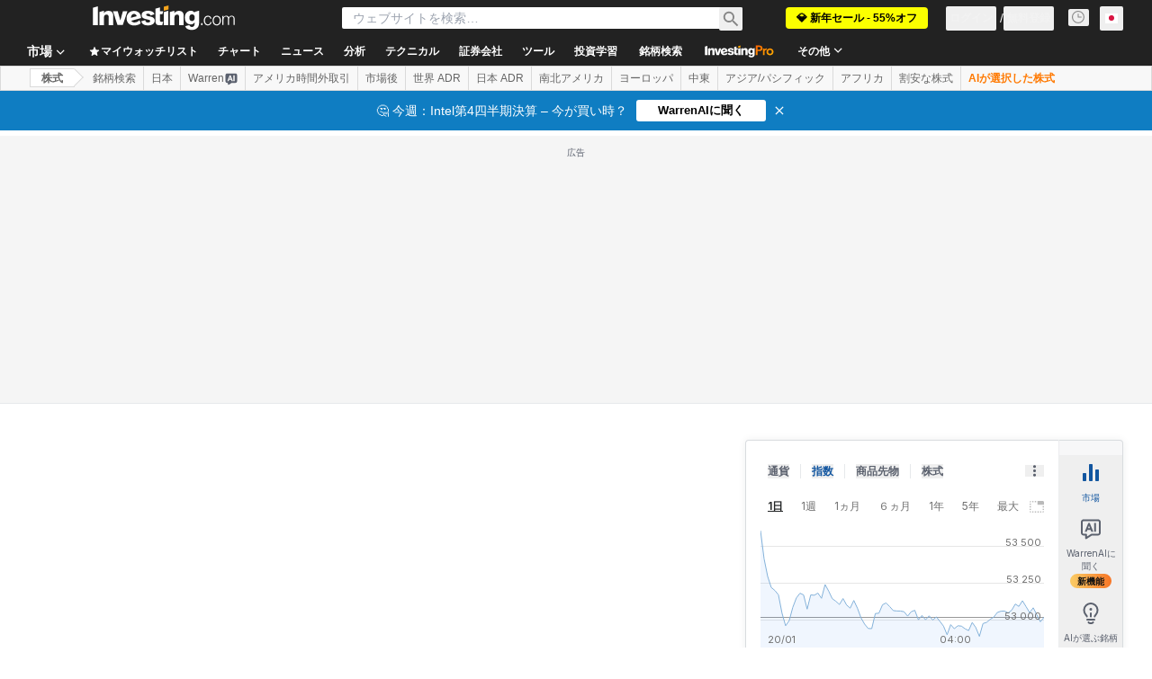

--- FILE ---
content_type: image/svg+xml
request_url: https://cdn.investing.com/entities-logos/878759.svg
body_size: 32
content:
<svg xmlns="http://www.w3.org/2000/svg" version="1.2" viewBox="0 0 1544 473"><defs><clipPath id="a" clipPathUnits="userSpaceOnUse"><path d="M-3585.85-997.94h8719.02v12332.06h-8719.02z"/></clipPath></defs><g clip-path="url(#a)"><path fill="#005eb8" d="M1019.6 472.5H813.9c-62.2 0-120-8-161.8-39.5-50.5-38.8-74.6-106.9-56.3-191.9C613.3 157.6 658 94.7 710 56.6 758.3 22.2 827.8.2 924.5.2h142l-19 91.5h-90.1c-110.5 0-192.5 16.9-219.6 146.5-23.4 111.3 34.4 142.1 135.4 142.1h167.7m455.3 92.2h-205c-62.2 0-120.8-8-161.8-39.5-50.5-38.8-74.6-106.9-56.3-191.9 17.5-83.5 61.5-146.4 114.2-184.5C1234.9 22.2 1305.1.2 1401 .2h142.1l-18.3 91.5h-90.1c-111.3 0-192.5 16.9-220.3 146.5-23.5 111.3 34.4 142.1 136.1 142.1h166.9M543.8 231.6c-17.6 82.8-62.2 145.7-114.2 183.8-48.3 34.4-118.6 57.1-214.5 57.1H38.7v-.7.7l65.8-314.1h129.6L186.5 381c106.9-.7 188.2-18.3 215.3-146.5 23.4-111.3-34.4-142.8-136.2-142.8H117L.6 23.6V.2h324.3c62.2 0 120.8 8.1 161.8 39.5 51.2 38.1 74.7 106.2 57.1 191.9z"/></g></svg>